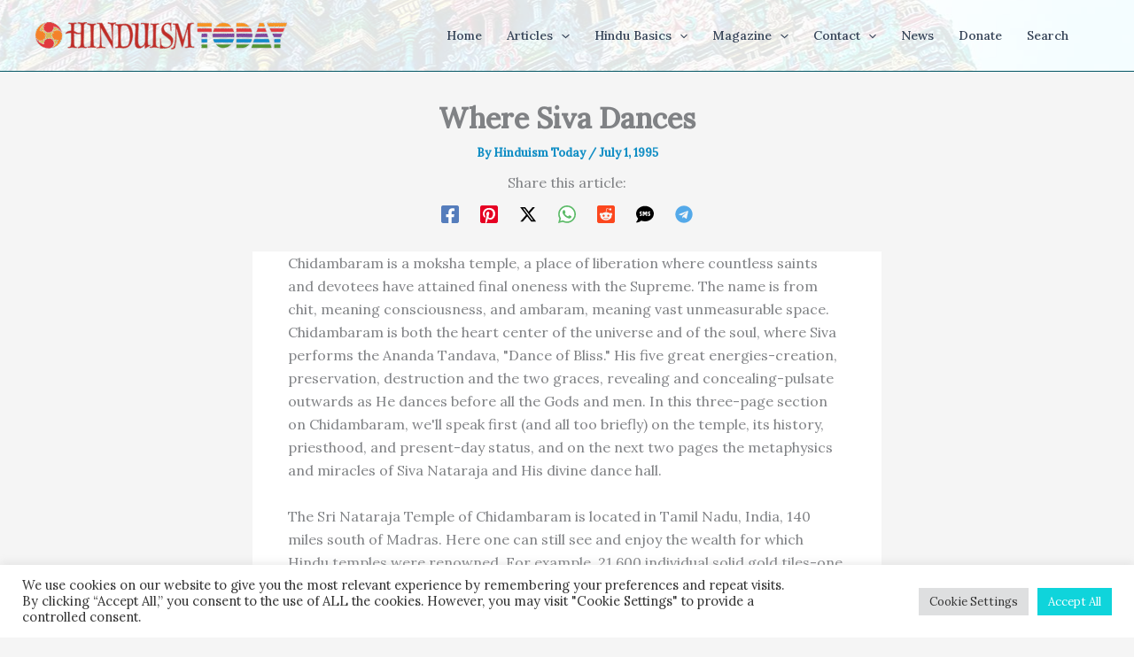

--- FILE ---
content_type: text/html; charset=UTF-8
request_url: https://www.hinduismtoday.com/wp-admin/admin-ajax.php?postviews_id=3767&action=postviews&_=1767832900188
body_size: -254
content:
138

--- FILE ---
content_type: text/html; charset=utf-8
request_url: https://www.google.com/recaptcha/api2/anchor?ar=1&k=6LeswaIpAAAAABYEiA1tXhq49K9Liyqdf36_eu0u&co=aHR0cHM6Ly93d3cuaGluZHVpc210b2RheS5jb206NDQz&hl=en&v=9TiwnJFHeuIw_s0wSd3fiKfN&size=invisible&anchor-ms=20000&execute-ms=30000&cb=im999luw8k1p
body_size: 48002
content:
<!DOCTYPE HTML><html dir="ltr" lang="en"><head><meta http-equiv="Content-Type" content="text/html; charset=UTF-8">
<meta http-equiv="X-UA-Compatible" content="IE=edge">
<title>reCAPTCHA</title>
<style type="text/css">
/* cyrillic-ext */
@font-face {
  font-family: 'Roboto';
  font-style: normal;
  font-weight: 400;
  font-stretch: 100%;
  src: url(//fonts.gstatic.com/s/roboto/v48/KFO7CnqEu92Fr1ME7kSn66aGLdTylUAMa3GUBHMdazTgWw.woff2) format('woff2');
  unicode-range: U+0460-052F, U+1C80-1C8A, U+20B4, U+2DE0-2DFF, U+A640-A69F, U+FE2E-FE2F;
}
/* cyrillic */
@font-face {
  font-family: 'Roboto';
  font-style: normal;
  font-weight: 400;
  font-stretch: 100%;
  src: url(//fonts.gstatic.com/s/roboto/v48/KFO7CnqEu92Fr1ME7kSn66aGLdTylUAMa3iUBHMdazTgWw.woff2) format('woff2');
  unicode-range: U+0301, U+0400-045F, U+0490-0491, U+04B0-04B1, U+2116;
}
/* greek-ext */
@font-face {
  font-family: 'Roboto';
  font-style: normal;
  font-weight: 400;
  font-stretch: 100%;
  src: url(//fonts.gstatic.com/s/roboto/v48/KFO7CnqEu92Fr1ME7kSn66aGLdTylUAMa3CUBHMdazTgWw.woff2) format('woff2');
  unicode-range: U+1F00-1FFF;
}
/* greek */
@font-face {
  font-family: 'Roboto';
  font-style: normal;
  font-weight: 400;
  font-stretch: 100%;
  src: url(//fonts.gstatic.com/s/roboto/v48/KFO7CnqEu92Fr1ME7kSn66aGLdTylUAMa3-UBHMdazTgWw.woff2) format('woff2');
  unicode-range: U+0370-0377, U+037A-037F, U+0384-038A, U+038C, U+038E-03A1, U+03A3-03FF;
}
/* math */
@font-face {
  font-family: 'Roboto';
  font-style: normal;
  font-weight: 400;
  font-stretch: 100%;
  src: url(//fonts.gstatic.com/s/roboto/v48/KFO7CnqEu92Fr1ME7kSn66aGLdTylUAMawCUBHMdazTgWw.woff2) format('woff2');
  unicode-range: U+0302-0303, U+0305, U+0307-0308, U+0310, U+0312, U+0315, U+031A, U+0326-0327, U+032C, U+032F-0330, U+0332-0333, U+0338, U+033A, U+0346, U+034D, U+0391-03A1, U+03A3-03A9, U+03B1-03C9, U+03D1, U+03D5-03D6, U+03F0-03F1, U+03F4-03F5, U+2016-2017, U+2034-2038, U+203C, U+2040, U+2043, U+2047, U+2050, U+2057, U+205F, U+2070-2071, U+2074-208E, U+2090-209C, U+20D0-20DC, U+20E1, U+20E5-20EF, U+2100-2112, U+2114-2115, U+2117-2121, U+2123-214F, U+2190, U+2192, U+2194-21AE, U+21B0-21E5, U+21F1-21F2, U+21F4-2211, U+2213-2214, U+2216-22FF, U+2308-230B, U+2310, U+2319, U+231C-2321, U+2336-237A, U+237C, U+2395, U+239B-23B7, U+23D0, U+23DC-23E1, U+2474-2475, U+25AF, U+25B3, U+25B7, U+25BD, U+25C1, U+25CA, U+25CC, U+25FB, U+266D-266F, U+27C0-27FF, U+2900-2AFF, U+2B0E-2B11, U+2B30-2B4C, U+2BFE, U+3030, U+FF5B, U+FF5D, U+1D400-1D7FF, U+1EE00-1EEFF;
}
/* symbols */
@font-face {
  font-family: 'Roboto';
  font-style: normal;
  font-weight: 400;
  font-stretch: 100%;
  src: url(//fonts.gstatic.com/s/roboto/v48/KFO7CnqEu92Fr1ME7kSn66aGLdTylUAMaxKUBHMdazTgWw.woff2) format('woff2');
  unicode-range: U+0001-000C, U+000E-001F, U+007F-009F, U+20DD-20E0, U+20E2-20E4, U+2150-218F, U+2190, U+2192, U+2194-2199, U+21AF, U+21E6-21F0, U+21F3, U+2218-2219, U+2299, U+22C4-22C6, U+2300-243F, U+2440-244A, U+2460-24FF, U+25A0-27BF, U+2800-28FF, U+2921-2922, U+2981, U+29BF, U+29EB, U+2B00-2BFF, U+4DC0-4DFF, U+FFF9-FFFB, U+10140-1018E, U+10190-1019C, U+101A0, U+101D0-101FD, U+102E0-102FB, U+10E60-10E7E, U+1D2C0-1D2D3, U+1D2E0-1D37F, U+1F000-1F0FF, U+1F100-1F1AD, U+1F1E6-1F1FF, U+1F30D-1F30F, U+1F315, U+1F31C, U+1F31E, U+1F320-1F32C, U+1F336, U+1F378, U+1F37D, U+1F382, U+1F393-1F39F, U+1F3A7-1F3A8, U+1F3AC-1F3AF, U+1F3C2, U+1F3C4-1F3C6, U+1F3CA-1F3CE, U+1F3D4-1F3E0, U+1F3ED, U+1F3F1-1F3F3, U+1F3F5-1F3F7, U+1F408, U+1F415, U+1F41F, U+1F426, U+1F43F, U+1F441-1F442, U+1F444, U+1F446-1F449, U+1F44C-1F44E, U+1F453, U+1F46A, U+1F47D, U+1F4A3, U+1F4B0, U+1F4B3, U+1F4B9, U+1F4BB, U+1F4BF, U+1F4C8-1F4CB, U+1F4D6, U+1F4DA, U+1F4DF, U+1F4E3-1F4E6, U+1F4EA-1F4ED, U+1F4F7, U+1F4F9-1F4FB, U+1F4FD-1F4FE, U+1F503, U+1F507-1F50B, U+1F50D, U+1F512-1F513, U+1F53E-1F54A, U+1F54F-1F5FA, U+1F610, U+1F650-1F67F, U+1F687, U+1F68D, U+1F691, U+1F694, U+1F698, U+1F6AD, U+1F6B2, U+1F6B9-1F6BA, U+1F6BC, U+1F6C6-1F6CF, U+1F6D3-1F6D7, U+1F6E0-1F6EA, U+1F6F0-1F6F3, U+1F6F7-1F6FC, U+1F700-1F7FF, U+1F800-1F80B, U+1F810-1F847, U+1F850-1F859, U+1F860-1F887, U+1F890-1F8AD, U+1F8B0-1F8BB, U+1F8C0-1F8C1, U+1F900-1F90B, U+1F93B, U+1F946, U+1F984, U+1F996, U+1F9E9, U+1FA00-1FA6F, U+1FA70-1FA7C, U+1FA80-1FA89, U+1FA8F-1FAC6, U+1FACE-1FADC, U+1FADF-1FAE9, U+1FAF0-1FAF8, U+1FB00-1FBFF;
}
/* vietnamese */
@font-face {
  font-family: 'Roboto';
  font-style: normal;
  font-weight: 400;
  font-stretch: 100%;
  src: url(//fonts.gstatic.com/s/roboto/v48/KFO7CnqEu92Fr1ME7kSn66aGLdTylUAMa3OUBHMdazTgWw.woff2) format('woff2');
  unicode-range: U+0102-0103, U+0110-0111, U+0128-0129, U+0168-0169, U+01A0-01A1, U+01AF-01B0, U+0300-0301, U+0303-0304, U+0308-0309, U+0323, U+0329, U+1EA0-1EF9, U+20AB;
}
/* latin-ext */
@font-face {
  font-family: 'Roboto';
  font-style: normal;
  font-weight: 400;
  font-stretch: 100%;
  src: url(//fonts.gstatic.com/s/roboto/v48/KFO7CnqEu92Fr1ME7kSn66aGLdTylUAMa3KUBHMdazTgWw.woff2) format('woff2');
  unicode-range: U+0100-02BA, U+02BD-02C5, U+02C7-02CC, U+02CE-02D7, U+02DD-02FF, U+0304, U+0308, U+0329, U+1D00-1DBF, U+1E00-1E9F, U+1EF2-1EFF, U+2020, U+20A0-20AB, U+20AD-20C0, U+2113, U+2C60-2C7F, U+A720-A7FF;
}
/* latin */
@font-face {
  font-family: 'Roboto';
  font-style: normal;
  font-weight: 400;
  font-stretch: 100%;
  src: url(//fonts.gstatic.com/s/roboto/v48/KFO7CnqEu92Fr1ME7kSn66aGLdTylUAMa3yUBHMdazQ.woff2) format('woff2');
  unicode-range: U+0000-00FF, U+0131, U+0152-0153, U+02BB-02BC, U+02C6, U+02DA, U+02DC, U+0304, U+0308, U+0329, U+2000-206F, U+20AC, U+2122, U+2191, U+2193, U+2212, U+2215, U+FEFF, U+FFFD;
}
/* cyrillic-ext */
@font-face {
  font-family: 'Roboto';
  font-style: normal;
  font-weight: 500;
  font-stretch: 100%;
  src: url(//fonts.gstatic.com/s/roboto/v48/KFO7CnqEu92Fr1ME7kSn66aGLdTylUAMa3GUBHMdazTgWw.woff2) format('woff2');
  unicode-range: U+0460-052F, U+1C80-1C8A, U+20B4, U+2DE0-2DFF, U+A640-A69F, U+FE2E-FE2F;
}
/* cyrillic */
@font-face {
  font-family: 'Roboto';
  font-style: normal;
  font-weight: 500;
  font-stretch: 100%;
  src: url(//fonts.gstatic.com/s/roboto/v48/KFO7CnqEu92Fr1ME7kSn66aGLdTylUAMa3iUBHMdazTgWw.woff2) format('woff2');
  unicode-range: U+0301, U+0400-045F, U+0490-0491, U+04B0-04B1, U+2116;
}
/* greek-ext */
@font-face {
  font-family: 'Roboto';
  font-style: normal;
  font-weight: 500;
  font-stretch: 100%;
  src: url(//fonts.gstatic.com/s/roboto/v48/KFO7CnqEu92Fr1ME7kSn66aGLdTylUAMa3CUBHMdazTgWw.woff2) format('woff2');
  unicode-range: U+1F00-1FFF;
}
/* greek */
@font-face {
  font-family: 'Roboto';
  font-style: normal;
  font-weight: 500;
  font-stretch: 100%;
  src: url(//fonts.gstatic.com/s/roboto/v48/KFO7CnqEu92Fr1ME7kSn66aGLdTylUAMa3-UBHMdazTgWw.woff2) format('woff2');
  unicode-range: U+0370-0377, U+037A-037F, U+0384-038A, U+038C, U+038E-03A1, U+03A3-03FF;
}
/* math */
@font-face {
  font-family: 'Roboto';
  font-style: normal;
  font-weight: 500;
  font-stretch: 100%;
  src: url(//fonts.gstatic.com/s/roboto/v48/KFO7CnqEu92Fr1ME7kSn66aGLdTylUAMawCUBHMdazTgWw.woff2) format('woff2');
  unicode-range: U+0302-0303, U+0305, U+0307-0308, U+0310, U+0312, U+0315, U+031A, U+0326-0327, U+032C, U+032F-0330, U+0332-0333, U+0338, U+033A, U+0346, U+034D, U+0391-03A1, U+03A3-03A9, U+03B1-03C9, U+03D1, U+03D5-03D6, U+03F0-03F1, U+03F4-03F5, U+2016-2017, U+2034-2038, U+203C, U+2040, U+2043, U+2047, U+2050, U+2057, U+205F, U+2070-2071, U+2074-208E, U+2090-209C, U+20D0-20DC, U+20E1, U+20E5-20EF, U+2100-2112, U+2114-2115, U+2117-2121, U+2123-214F, U+2190, U+2192, U+2194-21AE, U+21B0-21E5, U+21F1-21F2, U+21F4-2211, U+2213-2214, U+2216-22FF, U+2308-230B, U+2310, U+2319, U+231C-2321, U+2336-237A, U+237C, U+2395, U+239B-23B7, U+23D0, U+23DC-23E1, U+2474-2475, U+25AF, U+25B3, U+25B7, U+25BD, U+25C1, U+25CA, U+25CC, U+25FB, U+266D-266F, U+27C0-27FF, U+2900-2AFF, U+2B0E-2B11, U+2B30-2B4C, U+2BFE, U+3030, U+FF5B, U+FF5D, U+1D400-1D7FF, U+1EE00-1EEFF;
}
/* symbols */
@font-face {
  font-family: 'Roboto';
  font-style: normal;
  font-weight: 500;
  font-stretch: 100%;
  src: url(//fonts.gstatic.com/s/roboto/v48/KFO7CnqEu92Fr1ME7kSn66aGLdTylUAMaxKUBHMdazTgWw.woff2) format('woff2');
  unicode-range: U+0001-000C, U+000E-001F, U+007F-009F, U+20DD-20E0, U+20E2-20E4, U+2150-218F, U+2190, U+2192, U+2194-2199, U+21AF, U+21E6-21F0, U+21F3, U+2218-2219, U+2299, U+22C4-22C6, U+2300-243F, U+2440-244A, U+2460-24FF, U+25A0-27BF, U+2800-28FF, U+2921-2922, U+2981, U+29BF, U+29EB, U+2B00-2BFF, U+4DC0-4DFF, U+FFF9-FFFB, U+10140-1018E, U+10190-1019C, U+101A0, U+101D0-101FD, U+102E0-102FB, U+10E60-10E7E, U+1D2C0-1D2D3, U+1D2E0-1D37F, U+1F000-1F0FF, U+1F100-1F1AD, U+1F1E6-1F1FF, U+1F30D-1F30F, U+1F315, U+1F31C, U+1F31E, U+1F320-1F32C, U+1F336, U+1F378, U+1F37D, U+1F382, U+1F393-1F39F, U+1F3A7-1F3A8, U+1F3AC-1F3AF, U+1F3C2, U+1F3C4-1F3C6, U+1F3CA-1F3CE, U+1F3D4-1F3E0, U+1F3ED, U+1F3F1-1F3F3, U+1F3F5-1F3F7, U+1F408, U+1F415, U+1F41F, U+1F426, U+1F43F, U+1F441-1F442, U+1F444, U+1F446-1F449, U+1F44C-1F44E, U+1F453, U+1F46A, U+1F47D, U+1F4A3, U+1F4B0, U+1F4B3, U+1F4B9, U+1F4BB, U+1F4BF, U+1F4C8-1F4CB, U+1F4D6, U+1F4DA, U+1F4DF, U+1F4E3-1F4E6, U+1F4EA-1F4ED, U+1F4F7, U+1F4F9-1F4FB, U+1F4FD-1F4FE, U+1F503, U+1F507-1F50B, U+1F50D, U+1F512-1F513, U+1F53E-1F54A, U+1F54F-1F5FA, U+1F610, U+1F650-1F67F, U+1F687, U+1F68D, U+1F691, U+1F694, U+1F698, U+1F6AD, U+1F6B2, U+1F6B9-1F6BA, U+1F6BC, U+1F6C6-1F6CF, U+1F6D3-1F6D7, U+1F6E0-1F6EA, U+1F6F0-1F6F3, U+1F6F7-1F6FC, U+1F700-1F7FF, U+1F800-1F80B, U+1F810-1F847, U+1F850-1F859, U+1F860-1F887, U+1F890-1F8AD, U+1F8B0-1F8BB, U+1F8C0-1F8C1, U+1F900-1F90B, U+1F93B, U+1F946, U+1F984, U+1F996, U+1F9E9, U+1FA00-1FA6F, U+1FA70-1FA7C, U+1FA80-1FA89, U+1FA8F-1FAC6, U+1FACE-1FADC, U+1FADF-1FAE9, U+1FAF0-1FAF8, U+1FB00-1FBFF;
}
/* vietnamese */
@font-face {
  font-family: 'Roboto';
  font-style: normal;
  font-weight: 500;
  font-stretch: 100%;
  src: url(//fonts.gstatic.com/s/roboto/v48/KFO7CnqEu92Fr1ME7kSn66aGLdTylUAMa3OUBHMdazTgWw.woff2) format('woff2');
  unicode-range: U+0102-0103, U+0110-0111, U+0128-0129, U+0168-0169, U+01A0-01A1, U+01AF-01B0, U+0300-0301, U+0303-0304, U+0308-0309, U+0323, U+0329, U+1EA0-1EF9, U+20AB;
}
/* latin-ext */
@font-face {
  font-family: 'Roboto';
  font-style: normal;
  font-weight: 500;
  font-stretch: 100%;
  src: url(//fonts.gstatic.com/s/roboto/v48/KFO7CnqEu92Fr1ME7kSn66aGLdTylUAMa3KUBHMdazTgWw.woff2) format('woff2');
  unicode-range: U+0100-02BA, U+02BD-02C5, U+02C7-02CC, U+02CE-02D7, U+02DD-02FF, U+0304, U+0308, U+0329, U+1D00-1DBF, U+1E00-1E9F, U+1EF2-1EFF, U+2020, U+20A0-20AB, U+20AD-20C0, U+2113, U+2C60-2C7F, U+A720-A7FF;
}
/* latin */
@font-face {
  font-family: 'Roboto';
  font-style: normal;
  font-weight: 500;
  font-stretch: 100%;
  src: url(//fonts.gstatic.com/s/roboto/v48/KFO7CnqEu92Fr1ME7kSn66aGLdTylUAMa3yUBHMdazQ.woff2) format('woff2');
  unicode-range: U+0000-00FF, U+0131, U+0152-0153, U+02BB-02BC, U+02C6, U+02DA, U+02DC, U+0304, U+0308, U+0329, U+2000-206F, U+20AC, U+2122, U+2191, U+2193, U+2212, U+2215, U+FEFF, U+FFFD;
}
/* cyrillic-ext */
@font-face {
  font-family: 'Roboto';
  font-style: normal;
  font-weight: 900;
  font-stretch: 100%;
  src: url(//fonts.gstatic.com/s/roboto/v48/KFO7CnqEu92Fr1ME7kSn66aGLdTylUAMa3GUBHMdazTgWw.woff2) format('woff2');
  unicode-range: U+0460-052F, U+1C80-1C8A, U+20B4, U+2DE0-2DFF, U+A640-A69F, U+FE2E-FE2F;
}
/* cyrillic */
@font-face {
  font-family: 'Roboto';
  font-style: normal;
  font-weight: 900;
  font-stretch: 100%;
  src: url(//fonts.gstatic.com/s/roboto/v48/KFO7CnqEu92Fr1ME7kSn66aGLdTylUAMa3iUBHMdazTgWw.woff2) format('woff2');
  unicode-range: U+0301, U+0400-045F, U+0490-0491, U+04B0-04B1, U+2116;
}
/* greek-ext */
@font-face {
  font-family: 'Roboto';
  font-style: normal;
  font-weight: 900;
  font-stretch: 100%;
  src: url(//fonts.gstatic.com/s/roboto/v48/KFO7CnqEu92Fr1ME7kSn66aGLdTylUAMa3CUBHMdazTgWw.woff2) format('woff2');
  unicode-range: U+1F00-1FFF;
}
/* greek */
@font-face {
  font-family: 'Roboto';
  font-style: normal;
  font-weight: 900;
  font-stretch: 100%;
  src: url(//fonts.gstatic.com/s/roboto/v48/KFO7CnqEu92Fr1ME7kSn66aGLdTylUAMa3-UBHMdazTgWw.woff2) format('woff2');
  unicode-range: U+0370-0377, U+037A-037F, U+0384-038A, U+038C, U+038E-03A1, U+03A3-03FF;
}
/* math */
@font-face {
  font-family: 'Roboto';
  font-style: normal;
  font-weight: 900;
  font-stretch: 100%;
  src: url(//fonts.gstatic.com/s/roboto/v48/KFO7CnqEu92Fr1ME7kSn66aGLdTylUAMawCUBHMdazTgWw.woff2) format('woff2');
  unicode-range: U+0302-0303, U+0305, U+0307-0308, U+0310, U+0312, U+0315, U+031A, U+0326-0327, U+032C, U+032F-0330, U+0332-0333, U+0338, U+033A, U+0346, U+034D, U+0391-03A1, U+03A3-03A9, U+03B1-03C9, U+03D1, U+03D5-03D6, U+03F0-03F1, U+03F4-03F5, U+2016-2017, U+2034-2038, U+203C, U+2040, U+2043, U+2047, U+2050, U+2057, U+205F, U+2070-2071, U+2074-208E, U+2090-209C, U+20D0-20DC, U+20E1, U+20E5-20EF, U+2100-2112, U+2114-2115, U+2117-2121, U+2123-214F, U+2190, U+2192, U+2194-21AE, U+21B0-21E5, U+21F1-21F2, U+21F4-2211, U+2213-2214, U+2216-22FF, U+2308-230B, U+2310, U+2319, U+231C-2321, U+2336-237A, U+237C, U+2395, U+239B-23B7, U+23D0, U+23DC-23E1, U+2474-2475, U+25AF, U+25B3, U+25B7, U+25BD, U+25C1, U+25CA, U+25CC, U+25FB, U+266D-266F, U+27C0-27FF, U+2900-2AFF, U+2B0E-2B11, U+2B30-2B4C, U+2BFE, U+3030, U+FF5B, U+FF5D, U+1D400-1D7FF, U+1EE00-1EEFF;
}
/* symbols */
@font-face {
  font-family: 'Roboto';
  font-style: normal;
  font-weight: 900;
  font-stretch: 100%;
  src: url(//fonts.gstatic.com/s/roboto/v48/KFO7CnqEu92Fr1ME7kSn66aGLdTylUAMaxKUBHMdazTgWw.woff2) format('woff2');
  unicode-range: U+0001-000C, U+000E-001F, U+007F-009F, U+20DD-20E0, U+20E2-20E4, U+2150-218F, U+2190, U+2192, U+2194-2199, U+21AF, U+21E6-21F0, U+21F3, U+2218-2219, U+2299, U+22C4-22C6, U+2300-243F, U+2440-244A, U+2460-24FF, U+25A0-27BF, U+2800-28FF, U+2921-2922, U+2981, U+29BF, U+29EB, U+2B00-2BFF, U+4DC0-4DFF, U+FFF9-FFFB, U+10140-1018E, U+10190-1019C, U+101A0, U+101D0-101FD, U+102E0-102FB, U+10E60-10E7E, U+1D2C0-1D2D3, U+1D2E0-1D37F, U+1F000-1F0FF, U+1F100-1F1AD, U+1F1E6-1F1FF, U+1F30D-1F30F, U+1F315, U+1F31C, U+1F31E, U+1F320-1F32C, U+1F336, U+1F378, U+1F37D, U+1F382, U+1F393-1F39F, U+1F3A7-1F3A8, U+1F3AC-1F3AF, U+1F3C2, U+1F3C4-1F3C6, U+1F3CA-1F3CE, U+1F3D4-1F3E0, U+1F3ED, U+1F3F1-1F3F3, U+1F3F5-1F3F7, U+1F408, U+1F415, U+1F41F, U+1F426, U+1F43F, U+1F441-1F442, U+1F444, U+1F446-1F449, U+1F44C-1F44E, U+1F453, U+1F46A, U+1F47D, U+1F4A3, U+1F4B0, U+1F4B3, U+1F4B9, U+1F4BB, U+1F4BF, U+1F4C8-1F4CB, U+1F4D6, U+1F4DA, U+1F4DF, U+1F4E3-1F4E6, U+1F4EA-1F4ED, U+1F4F7, U+1F4F9-1F4FB, U+1F4FD-1F4FE, U+1F503, U+1F507-1F50B, U+1F50D, U+1F512-1F513, U+1F53E-1F54A, U+1F54F-1F5FA, U+1F610, U+1F650-1F67F, U+1F687, U+1F68D, U+1F691, U+1F694, U+1F698, U+1F6AD, U+1F6B2, U+1F6B9-1F6BA, U+1F6BC, U+1F6C6-1F6CF, U+1F6D3-1F6D7, U+1F6E0-1F6EA, U+1F6F0-1F6F3, U+1F6F7-1F6FC, U+1F700-1F7FF, U+1F800-1F80B, U+1F810-1F847, U+1F850-1F859, U+1F860-1F887, U+1F890-1F8AD, U+1F8B0-1F8BB, U+1F8C0-1F8C1, U+1F900-1F90B, U+1F93B, U+1F946, U+1F984, U+1F996, U+1F9E9, U+1FA00-1FA6F, U+1FA70-1FA7C, U+1FA80-1FA89, U+1FA8F-1FAC6, U+1FACE-1FADC, U+1FADF-1FAE9, U+1FAF0-1FAF8, U+1FB00-1FBFF;
}
/* vietnamese */
@font-face {
  font-family: 'Roboto';
  font-style: normal;
  font-weight: 900;
  font-stretch: 100%;
  src: url(//fonts.gstatic.com/s/roboto/v48/KFO7CnqEu92Fr1ME7kSn66aGLdTylUAMa3OUBHMdazTgWw.woff2) format('woff2');
  unicode-range: U+0102-0103, U+0110-0111, U+0128-0129, U+0168-0169, U+01A0-01A1, U+01AF-01B0, U+0300-0301, U+0303-0304, U+0308-0309, U+0323, U+0329, U+1EA0-1EF9, U+20AB;
}
/* latin-ext */
@font-face {
  font-family: 'Roboto';
  font-style: normal;
  font-weight: 900;
  font-stretch: 100%;
  src: url(//fonts.gstatic.com/s/roboto/v48/KFO7CnqEu92Fr1ME7kSn66aGLdTylUAMa3KUBHMdazTgWw.woff2) format('woff2');
  unicode-range: U+0100-02BA, U+02BD-02C5, U+02C7-02CC, U+02CE-02D7, U+02DD-02FF, U+0304, U+0308, U+0329, U+1D00-1DBF, U+1E00-1E9F, U+1EF2-1EFF, U+2020, U+20A0-20AB, U+20AD-20C0, U+2113, U+2C60-2C7F, U+A720-A7FF;
}
/* latin */
@font-face {
  font-family: 'Roboto';
  font-style: normal;
  font-weight: 900;
  font-stretch: 100%;
  src: url(//fonts.gstatic.com/s/roboto/v48/KFO7CnqEu92Fr1ME7kSn66aGLdTylUAMa3yUBHMdazQ.woff2) format('woff2');
  unicode-range: U+0000-00FF, U+0131, U+0152-0153, U+02BB-02BC, U+02C6, U+02DA, U+02DC, U+0304, U+0308, U+0329, U+2000-206F, U+20AC, U+2122, U+2191, U+2193, U+2212, U+2215, U+FEFF, U+FFFD;
}

</style>
<link rel="stylesheet" type="text/css" href="https://www.gstatic.com/recaptcha/releases/9TiwnJFHeuIw_s0wSd3fiKfN/styles__ltr.css">
<script nonce="Z2dE8NAw2h2N_P8ZJhiuPA" type="text/javascript">window['__recaptcha_api'] = 'https://www.google.com/recaptcha/api2/';</script>
<script type="text/javascript" src="https://www.gstatic.com/recaptcha/releases/9TiwnJFHeuIw_s0wSd3fiKfN/recaptcha__en.js" nonce="Z2dE8NAw2h2N_P8ZJhiuPA">
      
    </script></head>
<body><div id="rc-anchor-alert" class="rc-anchor-alert"></div>
<input type="hidden" id="recaptcha-token" value="[base64]">
<script type="text/javascript" nonce="Z2dE8NAw2h2N_P8ZJhiuPA">
      recaptcha.anchor.Main.init("[\x22ainput\x22,[\x22bgdata\x22,\x22\x22,\[base64]/[base64]/bmV3IFpbdF0obVswXSk6Sz09Mj9uZXcgWlt0XShtWzBdLG1bMV0pOks9PTM/bmV3IFpbdF0obVswXSxtWzFdLG1bMl0pOks9PTQ/[base64]/[base64]/[base64]/[base64]/[base64]/[base64]/[base64]/[base64]/[base64]/[base64]/[base64]/[base64]/[base64]/[base64]\\u003d\\u003d\x22,\[base64]\\u003d\\u003d\x22,\x22w7VaAsO/eWLCvFdlw7oiHH5yMUzCssKmwoYeTsOrw77Dq8O0w6BFVzRbKsOsw5Z8w4FVLj4aT3vCs8KYFH/DqsO6w5Q9CCjDgMKXwofCvGPDri3Dl8KIS2nDsg0tHlbDosOfwr3ClcKhW8ObD09Bwqs4w6/CgcOCw7PDsQ4PZXFoEQ1Fw7JjwpI/w7IgRMKEwq9dwqYmwqTCmMODEsKlOi9vfj7DjsO9w4YvEMKDwqg+XsK6wox3GcOVKsOPb8O5JsK8wrrDjx3DpMKNVFdgf8ODw6R8wr/Cv31eX8KFwoEEJxPCpTQ5MDg+WT7DtMKGw7zChl7ClsKFw40Vw78cwq4XF8OPwr8Ew7kHw6nDs35GK8Kaw58Ew5kqwqbCskE4N2bCu8OQbTMbw6vCrsOIwovCmXHDtcKQDkodMHM8wrgswqHDjg/[base64]/Cg8Oew5DDlX7DvMKvYxYRV8Kewo/[base64]/w6Z9HsKCwp0Ew6PChcKiWMOzwqzDkl1MwojDsRkHw61rwqvCrjwzwoDDlMOVw65UOcKMb8OxeAjCtQBqVX4lPMONY8Kzw7w/P0HDqhLCjXvDksOPwqTDmSE8wpjDulfCqgfCucKzK8O7fcKJwrbDpcO/WsKQw5rCnsKfB8KGw6NvwqgvDsKQJMKRV8ORw5w0VHvCv8Opw7rDlEJIA3/[base64]/DrkR5PB4sfWZbwp7Cg8OfOcKtFcO6w6jDmTTCtirCvBBNwq9Ew4DDnkwAEjhkdcOUdjZkworClkLDtcKbw5FiwqXCs8KHw6PCpsK6w44NwpTCgUFUw6nCrcKGw73Ck8KwwqPCpBMhwrhcw7LDlsOFw4zDn2rCqcOew4lFEntZMGDDhElGRxXDkzfDlVVzZMK/wqbCoFrCuWlyCMKCw7JmJsK4MSnCmMK/wqNdAcOABSTCtsK/wq3Do8O6wrTCvTTCnl00QiQow7vDg8K+M8KRRmZTAcOPw4ZZw57CkMO/wqDDsMKWwpbDvsKhCm/Cnls3woF8w6zDr8KuWDfCig91woIHw6rDisO+w7/[base64]/[base64]/Ds8OEwpjDilLCt8KAw5Q6w68iw6ttAsKqw4HCv2zCmRDCjD9wGMKxFcKxP2oVw5MVasOowpQzwoVuacKWw482w6lCHsOKw79/[base64]/CgcOkw5LDisOsVh0nEMO4YXwfw6Jzw6DCiMKLwp3CvQ/CjXQhw6JwBcKKLcOMdMKlw5Znw6DDv1Btw5Rawr/[base64]/CiMOVw5vDiE8MaMKJN8KkYmY6wqfCoMOjEsKofcKqRmUEwrPDri8wehcwwrfDhCTDpsK3wpDDkEvCocKcfBrDvcKAEsKOw7LCvUZQHMKoC8OkUMKHOMOdw7/CkF/CsMK1VlgkwpthL8OXDlU7I8KvC8Odw4bDvsKew6HClcOkL8K4fhUbw4jCtMKRw7xmwovCoEnCkMOGwojDtVDClBXCtGspw77Cqkx1w4HDsSPDmmZtwrbDu2nCn8O3ZFjCj8OXwrh0f8KrFD0QAMOGwrNTw7HDscOuw5/[base64]/DWoRIwMcw5/DmAvDg8O/ekjCvsKEZAV7wrAJwrVowp9SwpjDgHAvw5DDqh/CocOhBGPCjAMLw7LCpBs+JXjCpSEIRMONclTCtHExwpDDlsKiwphZTX7CjHs7bcKkM8OTwofDhwbCiGTDiMK2ZMKCw6bCo8OJw4NcIAfDqMKERMOhw6RGdsOyw5Q+wq/CisKhIMOVw7kSw7B/T8OidArCg8OAwogJw7DCj8K2w5HDu8O+FRfDosKVIxnCkUvCqG7CpMKGw7A2RsOVC1ZFEVRuH3duw5vCnS1bw5zDqE/DgcOEwq0kw4zCu24ZCz3DhnhmSmfDqG8Gw4wMWhbCv8O5w6jCrhBVwrc4wrrDkcKowrvChUfCtMOWwpwJwrTCn8OAYcOCMy1Swp0pPcOgJsKeG3gdVcO+wojDtg/Cm2IOwoV5HsKLwqnDq8KGw7pfZMOQw4rCj37ClHAyczcFw71bA23CosKNw5lNdhBnfUcpwpBJw6owNsKtOhtFwr98w4tuXH7DgMOVwoRjw7DDg1tSasOnYGFPHcO8wpHDisO+P8KBJcOMXsKsw5UzElBywqRNB0HDgwLCm8KRw4o5wroowqp/EQrCpsK6KhczwozDv8KPwocmwrXDvcOxw4sDVSM6wpw6w7TCsMKjWMOkwoNTNsKew4pFfsOGw68OHjHCn0jDug7DhcKwf8OGwqPDtC4gw6Evw78Iwot6w61Kw7dmwpstw6/CmzzCrmXCnCTChwd9wp0jGsOtwrZwAABvJwoTw4thwogfworCkU9iUcK7asK8B8OYw6LDq0NPCsOXwqbCnMK8w4bCt8Kxw4rDpVFSwpkjPgvCiMKzw44DE8KWdXVow6wJW8O/w4HCjEI/wp3Cj1/DucOLw7EdNjLDncK/wqIiYTbDksOqNcOLU8Ocw6wLw64dECLDnMKhAsOyPcOOEGPDrXUYw7nCscO8O0bCr1zCoAJpw5DCkAMxJcOQP8O6wp7Culsrwo/Dq1nDtyLChTnDrFjClS7DgsOXwrElXcKyeF/CqzDChcO6d8OrfkTDm3/CpkXDkS/CvcOiJStKwrdEw5LDpMKnw7PDmFLCpsOgwrfCu8OZfg/CmQDDucKpDsOgbcOCdMKDUsKgwr3Dv8O/[base64]/[base64]/[base64]/CiMKsT8KvOMKwwqTCqsKJwqt/H8KCDcKWG01VU8KJWsKcPsKIw6sOVcOZwofDpcOdUETDhVPDgsKuCcOfwq5Hw6/DsMOSw6TCv8KSKWLDpsOqIVPDm8Kkw7TCisKBZ2jCocOwVMO4wq1ww7nCscOnEijCvlUlb8KnwobDvQTCg1sEbWDDoMKPQzvDoSfCrsOPMnQ3Ek7CphfCk8ONIA/[base64]/wobCnhfDmALCl8OYP8OywroZIVjCscOKDMKLRsKSQsO6eMOlEsKxw43Du11Qw6NLfW0PwoxOwoIwH3cLAsKFfMO2w77DmsOjBHXCvC9SJBTDlDDCnnvCrsKISMOJSkvDtwJZScK9wrnDm8KTw5IqS0dNwrgYPQLCrGtlwrN6w7dYwojCv3/DmsO7w5zDjlHDj2tBwoTDosKkeMK+MH/CpsKNw6Inw6rCvFQODsK9IcKswoEEwq4mwqAoLMKzUSEowqPDo8Omw6XCnknCr8KOwrk8w40vcmUcwqsVL1tffsKHwoTCgCvCvcKpEcO2woElwrnDnhJdwozDiMKWwrxrJ8OOHMKmwr13wpDDtsKiHsKqAQgFw5YMwpvCgMOIYMOawp/DmsO6wovCgCgJCMKZw4o+SiEtwo/CmRfDnzzCgMOkT2jCnHnCi8KbGW9gXh8ZZ8KLw6Jlw6RDAhTDjFluw43CgydPwrbDpyjDr8ONWlxOwoFQUEwnw45AQMKPXMKgw69zUcO7GyTCk3FTMUDDsMOJDMKpDFURRjfDv8OIaXDCs3/DkyXDt3l9w6LDo8OwSsOtw5HDm8O2wrfDnk5/[base64]/wqfDmmJZwoJqw5XCkyHCmiNbVBBDw552LcKAwpvCu8OnwojDs8KKw601wqBAw5dWw6E0w4jClB7CpMOPGMKJZndCK8Kgwo4/bMOnLzcCR8OVPgHCmk8Swo9mFsKTD2XCpXXCgMKRN8Oaw4zDtFLDnynDkiN4J8O/w5TCixlVQG7Cs8KFL8K5w4MPw65iw7vCu8OTCWovUH5OP8OVU8OEC8K1UsOsaW5pJhBCwr8pBcOYS8KXZcOfwr/DucOiwqYZwpjCvhclw6c3w4fCm8KfZsKSMlI9woDCi0ADYnx/bhYOwp9Ba8Oxw7LDmT7Ch3vCkWkdAsOADsKkw6HDq8KXVkrDj8Kab1bDgsOLA8KTDyFsCMOgwojDocO3wpfCiEbDncOvIMKYw6LDn8KXb8K7G8Kww7B0OEUjw6PCnXLCjsODemjDnQ7Cmn0vw6rDtzBFBsKgw4/DsDzCpk1tw50KwoXCsWfCgRTDsF7DicKwBsO0w45SQ8OTOU3DocObw4XDr1QkF8Omwr/DiGvCu1hGI8K5bG/Do8KKIwDCgG/Cm8K2EcO1wqFJFzvCqRjCqy9Jw6DCjFvDmsOOwocJHG9qHDJjKR9SH8Olw5MHTmjDkMKXw6zDicOWw5zCjGTDrMOdw7DDrMOaw7tVS1/DgkQdw6HDusOQKcOCw7TDsz7ChUImw50Iw4cwV8Onwq/Cv8OkVytDDxDDoh5awpbDlsKGw7AnTD3DsBM6w5QpGMORwoLCnzIGw6lNS8OKwoEFwpR2CS1Jwq0qLBoaOzPCisOyw7ocw73Cq3E/KMKnfcKawp9HIkfCnyUOw5R2K8OPwrsKOEHDu8OPwr96Q2stw6/CnVg8AnwAwp0+UcK8ZcKIN30FHMOEJi7DqC3CvDUMNBR9d8Ocw6XCjWtxw7k6Imsxwr9XXkTChCHCh8ONLn1jdcOCIcObwp8iwoTCksKCW2xvw6XCqHJgw54zCMOWZQolaRB7QMKvw5nChsOYwoXCksO8w4Jawp98URrDp8K+ZEvCjjZgwr5/[base64]/[base64]/Cm8KcODxfW3U6w5DDoMOlC8OXw5Isw50TPDd6I8KNTsKhwrfCocKEM8KUwpFOwq/DoTPDqsO7w4/Dvng9w7gVw47DgcKeC0AmN8OMPsKgW8ODwr8iw78JAynDhDMOW8KzwoIBwrXDgRDCjSbDnyHCusOSwqnCkMOPaQo/SMONw7PDtsOfw5LCpMOyMUbCl1vDucOXZcKkwoBJw6LClsOFwpgDw6hxJ245w7vCq8KNFsOIw6cbwr/[base64]/Dn8OfeMKfw5B1w6IBSMO4aQXDuEHDn1kUw7HDv8KGTyPDjwlNK1DCsMK8V8O/wqtxw5bDpMOJBCt9I8OfM0hsUMO5D3zDshJIw4zCsXVOwqLClUTCrTkzwoItwpPDvsOAwqHCnAIKVsKRAsKlbw4BWjDDgxPDlcKUwprDvCtGw5LDjMKCXcKBNMKUBcKTwqzCh0HDuMODw51Bwp1qwpvCniDCrhsYNsO3w7XCkcKkwoszRsK5wqDCkcOAMRHDojXDsn/DlGs+Z2zDisOLwpcKKWHDhXBUNER6woZow6nCmQ10dcOAw616esKfbTgqw7UpasKPw4A5wrBVJndBS8O5wph6fmbDlsOtEsKYw40kAsK6woYOaWzDkl3Clx/DtwTDhHFHw6I1YcOhwpk5w6cWa1nCl8OOCMKXwr3DgljDklhdw7/[base64]/[base64]/wroyOicdw7dhwosuE8OdOcK1dBQ/wpvDjcOYwojCscOwDsO1w6DDpsOkQ8K8BUPDpnbDvxnCuDfDgcOtwr3DqMOsw4jClQJxBConWMKdw6/CtiUFwo9CQy3DuTfDk8Kjwq/CqDLDjEHCu8KiwrvDnsKMw6/DiX8GUsOmUcKFLDXDmA7DsWHDi8OjQTXCsTJ4wqNMw67Ck8KeCl98w7k8w43CulvDh0nDmArDp8Khc1zCrmMWA0dtw4xHw4DDh8ODfAp+w6YeakoCQ0oNPR/DvcKDwo/DrA3DsltsbiFbwrfCsFjDoV/[base64]/[base64]/[base64]/[base64]/w4hywqXCqwVBbsKjwo8ywp3ChMKjECnDl8OywpxXEFDDigxswq7DknPDkcOnO8KkR8OnL8KeHD/DrxwqOcKVMMKcwoLDgEtXPcONwqdxBwLCpcODwrXDncOxHRFjwp7DtXXDkzUGw6Icw718wrHCujM6w5MAwrVLw7XCgMKNw456FRdRIXI0JnDCkk7Ci8O3woZPw6FNO8OmwpZqfzx+w70Fw5DCjsKswos1PGDDjcOtFMOBT8O/w7vCnsOURkPCtAJ2GMKbU8OvwrTCiEEwMgosMcOVecKYWMK1wpU1w7DCtcKfd3/[base64]/Ci8O0ZnRUNsKAw6U2w6MBQ8Ovwokxw60RAsOSw5Ndw5B5UsKZw7k6w7jDvCjDuwbCu8Kow7UawrvDkXnDrH9YdMKZw7lGwrjCqMKSw7jCjXDDjMKUw5EhRxfClsOmw7TCmHbDusO6wrbDnh3CpcKfQcORdEcNH0TDsRjCvsKUbcKdFMKDeENJVCREw6o2w7/Cp8KsCMOvXMKEw7ciAgBtw5ZXES/ClTVRbwfCoDPCqMO6wr7Do8OgwoYPBE/[base64]/wrDCm8K/b8OnwoXDkkAcbinCu8KOw67Cg8KIZTBpRUkHU8KCw63CtMO4w7zCnHfDgSrDn8Kqwp3DgVJPa8KjZsO0TFdNWMOFwqRhwpcrcyrDt8OcU2FNNsK4w6PCrzJSwqpOLHwVfmLCijzCkMKJw4DDhcOAPi/CkcKPw7bDoMKnNBRFL3fCjMOFcF/DtgQRwrEMw4d3LFrDpsOow7tWKk1mCcKkw5BeK8Kww4psPGljXDPDlUR3AcOqwqlSwr3CgmLCusO3w4JnasKEfn9fAXsOwpzDksO6dsKww4HDghpJZWTCnU8mwqpow73CpTFEdjg1wobDrgdMbnARU8OgWcOTw5E/w4LDulzDu3plwqDDnCkHw4bCnAteacKKwp1cw73CnsOrwobCr8KkDcOYw7HCgWctw5d5w6pCPcObBMKFwp4qVsO7wogkwpgxfsOWwpIMXT/Cl8O+wrwgwpgeWMK9L8O6wp/CuMOhXTRTcwnCty/[base64]/DrMOGw4o3KMKrw7TDvz3DrcKOAMKnw5tTw7LCt8OFwo/[base64]/wrtIwqnDlEnDncKSYMKYKGPDqMKAY8OMwqHCpRjCo8O6csK0UE/CpiLDjMOQDTTCvA/DpsKIWcKRJVUHTHNlBk/CrMKjw5tzwqtRGCF5w6HCncK2w7XDssKWw7PCqTYFCcKfOy/DsiNrw6HCr8OvYsOCwrPDpyHDg8Ktwrt9E8KVw7HDtcO7RRAWTcKowr3CvGUoO0Uuw7zDhsKMw6swRjXCr8Kdw4zDisKWwpvCph8Hwqhmw5HDuzzDiMO/RF8RJWM9w4dBY8Kfw7VxWFzDg8KSw4PDslojA8KCN8KEw5wowrozW8KwF13DpAI6V8O1w75+wrscRHdGwpwJbl3Dsx/Dl8KFw4N8EsK6R2bDq8Ozw4XCtgXCssOow73Cp8OuZcKhEEfDrsKPw7nChl0lYGfDoULDrRHDncK6XHV2XcKXE8KTFEwjHw8BwqlgQQzDmE95ACAeLcKAACPCvcOOw4LDmyYJU8KOZz3CiyLDssKJI1BvwpZLDV/CuicAw4/CjkvCkcKgWnjCiMO9wplhBsOXJcOvR1rCjyYGwoPDjwPCr8KRwqvDicO2YWVww4Nuw7AzdcKfK8O5wpXCjk5vw53Dtxtlw5/ChETCh38FwrUdQ8OzdsKvwoUUcErDpTAWc8KrLUnDn8KKw4x4wo5aw7kjwoTCk8K2w4PChF3DhHBbCcO2Z1B3T3XDlWFTwp/[base64]/D8OBw6XDi1HDt2BxwpnDu1fCjsOdw4LDlxZ3fHdOGMO2woEXNMKOwrTCqMKGwonDvUASw7h+L0RKIMKUw4zCtnAvWMKlwrDCkHxDHXvDjSMVQsO/NsKGRxPDpsOIccKYwrAcwp/DmT/[base64]/[base64]/DjcKcw6TCrRsWw4oyeF5HwpwBw4/[base64]/wq8vFsOLJUHDvQLCqmpQKMOoFyHDsDVvw4LCqToLw7nCj1/Du3NOw59FSDYMwrM4wppQaC7DtH9Fd8O/w68Nwq3Dg8KVBMOwTcKiw5vDiMOgf3Isw4jCkMKtw4cpw7nDsE3DnsOswooZwp5gw5rCvMOJw4BlEQ/[base64]/[base64]/w7QxwqgBw6Z+cm1wcjLCkHgDwqNIw6hBw4bDlwnCgCvDv8KcTVV3wqXDmMKfw6/[base64]/[base64]/DuDfDtSZFw73DgzfDo8Kzw5QhZcKRwonDhWLCrEHDh8KjwpssTWchw5JHwocCb8ONK8O8wpbCjgrCrUvCncK9Sgg/ZcKZw7fCl8Oew6bCuMOyID1HX1vDlHTDt8Kbf2IVTMKuZMO2w7zDr8O4C8Kzw4ghYcKUwoVlG8Oaw7fDlQFZw5LDs8KHcMO/[base64]/ClMKmGsOdB8OZwoDCgcOWwol3dsOswoVXfWTDlcK+HifDpiZMD0vDhsO4w6PDtsOVw71awrHCqcODw5NFw78Xw4gzw4zDsAxTw7h2wrchw6wQT8KDK8OSN8KSw4Y2NsKLwq4ndMO/w7tQwqdQwoE8w5zCu8OeE8OEw5XCjggwwqNow7sdVVckw6HDnsKwwp7DiBnCjcOvBMKZw4EeGMORwqJibGLCl8Oiwr/[base64]/[base64]/DoWPCqGREwqR4RcOHG2d2ZcOXw63CpmNewqc1wpjCnwF+w4PDvXBIRDbCtMOswq8ydcOZw4bCoMOgwrhWKkzDjW4TBmk1BsOgNDBzdWHCgcOKYDxvQnJLw5jCo8Oswp7CucOlfF9MLsKIwrcdwpgCwpvDrMKiIyXDih9reMO6XjvDk8K/IBvDqMKNIcKsw4BVwpzDgzbDg1/ChAXCtXHChWTDu8KyLC8Xw412wrAVLMKfTMKuG35MFC/[base64]/[base64]/DmWBXwrXDi8KMAybDvcKmOgF4OMO8wqLDgcKKw4rCqxbChMOBL2/CpsKjw78WwqXDnT7Cn8OCNsOow4s5AE4YwozCuBV3YwPDqDk9QDwIw64Zw4fDtMOxw40IPBM6BzcpwrfDrXDDs2xvLMOMCAjDmsOndjfDpBfDi8KhexhfUcKYw53CklwiwqvCvcOfbsKXwqTCl8OYwqBdwqfDkMOxSmnCmxlawqvDmcKYw74cTF/Dj8OkX8OCwq06E8OLwrnCkMOEw5nCscOEP8OCwrzDrsKdbEQ3aBRWFDFVwrQFFUNtFER3BsK+NsKdYS/DgsKcP2UkwqHCg1vCvcO0PsOtBcK6wpDClU92VRROwot6JsKkwo4JPcOSwobCjErCv3cpw67Doj1Ew4hoLU9zw4bChsO+ImfDtMOYHMOidsOvbMO5w7rDnlzDhcKVPcOMEhvDpQLCisOIw5rCiTc1ccOGw5soC2xsIlbDr2hibcKjwrIFwoY/[base64]/FsO1wqrCr8K/P8KqMcOSw5dRw5ROwpDCqAbDsiMhwoDCsQllwrTDrHXDm8OrYsOmP08zPsOKcmQjwpHCscKJw6sGTcOxfVbCnWDDiR3DhsOMJRgMLsOmw6fCn17Do8K7wovChFFVYTzCq8Opw4LCvcOJwrbCnkBIw5TDn8OVwodtw6d0w5glIgwGw6LDhsOXJx/[base64]/Cv1JgakXCixtRUzRZGivCqixfw4NNw5gYKANkwrE1KcKMJcOWNcOpwrDCssKMwpfCpGXCqgFvw65hw7UcJHvChVLCvkskGMOvw6kOf3rDg8OTbcOvMMKxfMOtS8O9w6bCnGXCr17CoTJgP8OyOsKdNsO8w41NJBx+w4lRemN6T8OiOysSLcKoUmorw4vCrkovOxF/EMO9wpQcUU/CkcOqCMO5wovDshIqZsOMw5dnKcO7OjpHwqVCcBrCkMOSZcOOwqzDgnzDjDgPw55DXMKZwrLCoW1/[base64]/[base64]/[base64]/DCE1MmYiw4ccw4gMwp4SwqfCojk2w5khwr0sGcKSw5dcFcOEbMKGw4Fnw7RnZEgQwqlACMKGw6Zjw6bDhFdvw7hSasKdUBRvwrPCnsOwc8ObwoIuABcHC8KpKkrDnzF3wqjDj8K4DCvDgxrCpsKIMMKSC8O6c8OKwqPDnlsHw7RDwo7DuHzDgcOEDcKww4/DgsOfw4YgwqNww7w4GGbCtMKTO8KgSMKQVCXDmwTDhMKRw7zCqQEnwplAw5PDmsOewqpewonCnMKBR8KFD8KlGcKnFWjCm3d6wo/Dr0cfTCbClcOgX21/[base64]/[base64]/Dm8OEUTHDtcOKYMOcwqzCscK8SMK/[base64]/CvsOXWcOtScKuIsKNAFnDimDDksODSsO/WGFewoh5wpbDvE7DrlZMH8K2OjnCiV05wrh2I2XDqTnCh37Co0PDuMOvw5rDhcONwo7ChC7DvS3DkMOBwot+PsK6w7MHw67DsWNPwp9IKzrDvh7DoMKwwqF7CEHDszPDk8OAFBXDvVYYcF4iwpRZU8Kow6XCmMOGScKoPTh/TwY1wphtw7TCmcK4OhxEV8K4wqE5wrFDTEU7AX7DvcKqFwYve1vDi8Ohw6jDiEzCm8O/[base64]/[base64]/[base64]/DkF5fwrnDon8WTsOVRzLDq8OhKcOSfiBKDcOAw5IRw7Ekw4TDmxLDlCZmw5traVrCnMOkw5HDrcKiw5kUZj8iw6xvwpTDrcOSw40mw7IEwo/ChXUJw6Bzw4p/[base64]/DjsO8wrbCu17DvcKNWMODCMKjw5DChsK0w7/Ci8KHw5fCi8KJwrVBZEs2w5PDmFrCh3VUZMKIW8OiwpHCk8O8wpQ0wrLCpcObwoQCTTRFHClUwrROw4DDgcOhacKEBRXCpcKDwoTDuMOnKsO6G8OiK8KoPsKAZBLDoiTCjxbDnHnCksOaOTzDlUnChcKvw7Zxw4/Dmy0tworDqsOFOsK2QgUUVFM1wptja8KCw7rDqT9ScsKQwqBxwq0HFyjDlnhBZj8jFm/CulhoZDrDk3DDnFtKw4LDnXUiw5HCvcKVST94w6DCqcKMw4YSw7FjwqErYMO9wo/[base64]/CqcOPw6vDpnPDg1TDsHXClcK2wo9uw4xcLVUTZsK/wpnCqTfCh8OxwpnDrRZ/EUd/UCHDimtyw5/[base64]/DgMOgAis0JALDvsKUw6g2KALCncK4clzCuh/Do8K8FcKiLcKODsOqw6lqwoHCoETDkznCqys5w7nDtsKJWwcxw5tSecOlcsOgw4RgN8OIMW5bYFIew5RqBFjClBTCkcK1f2fCv8Knwq7Dp8K7MBsmwoPCnMOYw7HChl3DtwkdSAhBGMK7GcOdJ8OIbMKSwr0Mw7/CnsOyLcOlSyXDijkhwr0sFsKSwrvDp8KrwqMFwrF/HF3CmX3DkyTDmmXCtVFXwpwrOjgpEidkwpQ7acKCwpzDhHPCocOSIGLDhCTCiTTCgHZ0VUcmYzMowqpeMsK4e8OHwp5ZaF/Ct8OZw53DrSrCr8OOYVlTLx3CpcKTwoY2w7IrwpfDpFoQScKKFcKJb3zCvG8DwrnDnsOrwpkhwpJsQcOkw7Rsw5oiwr87QcK6w7HDucK8I8O3ElTCtB1Mwo7CrSXDhcKCw68qPsKAw4HCnA8XH1TDsiNfH0/[base64]/LcOlwo/DoX07ED/[base64]/CmcO0WzbCtmnDtcKXPUbDucO9HsKtw4rCv8Kqw6wLwq19PXvCosOhKX8XwpLClVTCo2DDghEfOTAVwp/Do04gD17DjlTDrMODcndSwrRjDygad8KZd8OnIH/Cl2TDicO4w4AKwqp9bX9aw6cyw6LClx/CnXsZO8OkHHozwr1mZsKhHsK8w6vCkBN1wrUew4/CiBPCojbDqMOjPFfDvQ/[base64]/CiknCsMOhw6YkY8OVV3kMwrIbA8OSEQ8GwpvCnMKAw7rChsKkw50SYMOowr/DiibDhMO6dsORHDvCl8OHdx3CicKMw7hiwo/DkMO7wp0VOBjCssKBChFmw5/CqyBpw6jDtE9iX3Amw4t8w6JSecKnA03CnAzCnMOTwonDsQppw7fCmsKFw4LCocKEaMOjRzHCjMK2woPDgMOOw7pnwpHCuwk6KHciw5TDj8KWAiFnEMK7wqMYRkvCgMO+Tk/CqkJQwoYwwo1Dw4ZkPjIdw6PDhcKvSjPDnBNuwozCvzVZUsKXw6TCoMKNw4d9w6tLUMObJGbDoArDjH1kCMKnwo1ew6PDhwtyw7NMTMKqwqHCkcKAET3DuFxwwqzCmUJDwqFvVnnDoQPCnsKMw7rCkmHCmTvDjA19KcKdwprCi8Kuw5LCgCQEw53DucONLQ/CvsOQw5PCgcOdfQUTwp/CvDYsIX8Gw77DscKNwq3CvlkVN37DpkbDjcK7DMObQkh+w7fDnsKGCcKewrZgw7djw4DCuULCqjwSNBjDuMKuVMKtw7gaw47DsTrDtwIRw4DCgELCu8KQBH4yXC5AaBbDkXkhwrvCjW/[base64]/[base64]/DnQ/DgMOswrXCvFAmbSXCr8Oyw4RYVMOfw7FDwqnCkTNcw419c1MlFMO0wrJywobCncOHw48xWsKnHMO4b8KELXR5w64Hwp/CnMObw63CtHHCpwZEeXg6w6rCvgALw48NCsKbwoJbYMOwLTx0Z3Irf8Ktwq/ChDoQB8K9wpVhasOTBMKCwqTDg30ww7/CqMKewqVCw7g3fcOXwr/Csw/Cp8KXwq/DmMO+GMKeFA/DqhPCphfDmMKawrnCj8OYw59uwo8jw7fDqWDDpcOowrTCo3/DpsKEB18kwoUzw6lwS8KZwqEROMK2wrfDkibDtFPDjjwFw7Y3wpbDszTCiMOSccO4w7TCpcKYw61IE0XDhlNUwrt2w4xFwqo7wrl6HcO5DT7DrcORw4nCkMK7dH5TwqlvGwVmw6rDsCDCsXg2HsOSMlzCoF/CkMKawo7DmyMhw6jCv8Kow58qe8K/woPDjDzCnEzChjBgwqTDuVPDvioRXcOlFMKswpLDuzvCn2bDgsKBwoETwotKJMOBw78dw7kNX8KVw6IgNcO6c1ZGQMOgDcK+CjBBw6dKwrPCp8O0wpJdwpjCnGvDpRpETijCqzTCg8Kaw5Vvw5jDiiTCtG43wr/[base64]/DvwoIw4/Cs8O6PQRswo92wrQww4RxwrANE8Ouw5U4UG45A2nCskoSM3IOwqvCoVFSGUbDhzbDpcKuAsOuRFHChWdCAsKZwrXCox8gw7LDkAHClcOiX8KTL30ve8ORwrIZw5I+dsKyc8OWPzTDn8K7U2QLwrDChm58EsObwrLCp8OLw4DDsMKGw595w6c2wpN/[base64]/[base64]/CrAEnw73CtR/[base64]/CmVfDiFPDnsOMw7PDkMOYwr5qBsOYLjNrZVMBEwbCikrCjC/CikDDo38YXsKVHcKfwrHClhHDvDjDo8KHXQPDtsKBfsOdwpjCn8OjX8O/KcO1w6FfCRpww43DmyTClMK7w7HDjDXCuH7CljQZw5DDqMOtwoIOJ8K+w4/DrmjCmcKIEFvDrcOrwqZ/QSV9TsKeE0A9w4NzQsOvwpbCucKeKsOZw4nDjcKWwpbCkxNuw5VUwpkbw4/Cu8O5QlvCrGvCvcK1SRwWwqNtwq4hLsKcUD4lwpfCncKbw4UuBlsQW8KnGMKrRsKIOQobw7EbwqZVU8OzcsO8IMOUXMOnw6tuwoLCs8K8w7zCm1cwOsO0w6UFw63CqcKXwrI/[base64]/[base64]/[base64]\x22],null,[\x22conf\x22,null,\x226LeswaIpAAAAABYEiA1tXhq49K9Liyqdf36_eu0u\x22,0,null,null,null,1,[21,125,63,73,95,87,41,43,42,83,102,105,109,121],[-3059940,587],0,null,null,null,null,0,null,0,null,700,1,null,0,\[base64]/tzcYADoGZWF6dTZkEg4Iiv2INxgAOgVNZklJNBoZCAMSFR0U8JfjNw7/vqUGGcSdCRmc4owCGQ\\u003d\\u003d\x22,0,0,null,null,1,null,0,0],\x22https://www.hinduismtoday.com:443\x22,null,[3,1,1],null,null,null,1,3600,[\x22https://www.google.com/intl/en/policies/privacy/\x22,\x22https://www.google.com/intl/en/policies/terms/\x22],\x22waNbMSrASKWmJMwaTuFCV/4tXMx48dpLpaRYvPUMBbs\\u003d\x22,1,0,null,1,1767836502084,0,0,[200,142,89,253,77],null,[78,246,1,20,36],\x22RC-M-R7C2Hz1H8p8A\x22,null,null,null,null,null,\x220dAFcWeA7zejePd8M6rDeIJfHFxBJ_aGi4GyMilOkw7xOa_6dEx6NhpE62w3rF4sqJcvWyin6v35zhMh8njIGG2pILIXXxFitKTA\x22,1767919301988]");
    </script></body></html>

--- FILE ---
content_type: text/css; charset=UTF-8
request_url: https://hinduismtoday.b-cdn.net/wp-content/plugins/ht-advanced-search/public.css?ver=1.4.1
body_size: 827
content:
/* HT Advanced Search — single-column results, strong contrast, Astra-friendly */

.ht-search { width: 100%; margin: 1rem auto; }

/* Search bar */
.ht-search-bar {
  display: flex; gap: .5rem; align-items: center; margin-bottom: .6rem;
}
.ht-input {
  flex: 1 1 auto; padding: .55rem .75rem; font-size: 1rem;
  border: 1px solid var(--ast-border-color, #cfd3d7); border-radius: 6px;
  color: #111; background: #fff;
}
.ht-btn {
  padding: .55rem .8rem; border: 1px solid var(--ast-border-color, #cfd3d7);
  border-radius: 6px; background: #f7f7f7; color: #111; cursor: pointer;
}

/* Filters as checkboxes (strong contrast) */
.ht-filters {
  display: flex; flex-wrap: wrap; gap: .45rem; margin: .25rem 0 .6rem;
  border: 0; padding: 0; align-items: center;
}
.ht-filter {
  display: inline-flex; align-items: center; gap: .35rem;
  padding: .3rem .55rem; border: 1px solid #cfd3d7; border-radius: 999px;
  background: #fff; color: #111; cursor: pointer; user-select: none;
}
.ht-filter-input { accent-color: #333; }
.ht-filter:hover { background: #f2f5f8; }
.ht-filter-input:checked + .ht-filter-label,
.ht-filter-input:checked ~ .ht-filter-label { font-weight: 600; }
.ht-count { margin-left: .5rem; font-size: .9rem; color: #222; opacity: .85; }

/* Results — ALWAYS single column */
.ht-results { display: grid; grid-template-columns: 1fr; gap: .75rem; }

/* Card with left thumbnail — reduced padding and body text size */
.ht-card {
  display: grid; grid-template-columns: auto 1fr; gap: .6rem;
  padding: .75rem; border: 1px solid #e0e4e8;
  border-radius: 10px; background: #fff; align-items: start; color: #111;
}
.ht-thumb { width: 92px; height: 92px; object-fit: cover; border-radius: 8px; display: block; background: #eee; }
.ht-thumb-link { display: block; }
.ht-card-body { min-width: 0; }
.ht-card-title { margin: 0 0 .2rem; font-size: 1.05rem; line-height: 1.3; color: inherit; }
.ht-card-title a { color: inherit; text-decoration: none; }
.ht-card-title a:hover { text-decoration: underline; }
.ht-date { font-size: .82rem; color: #555; margin-bottom: .3rem; }
.ht-card-excerpt { margin: 0; color: #222; font-size: .95rem; line-height: 1.35; }

/* Pagination + states */
.ht-pagination { display: flex; align-items: center; gap: .6rem; justify-content: center; margin-top: .6rem; }
.ht-page { font-size: .95rem; color: #111; }
.ht-loading, .ht-error, .ht-empty {
  padding: .6rem .8rem; border-radius: 8px; background: #f7f7f7; border: 1px solid #e0e4e8; color: #111;
}

/* Highlight */
mark { background: #fff2a8; padding: 0 .15em; border-radius: 3px; color: inherit; }

/* Screen-reader only (fallback for themes missing it) */
.screen-reader-text {
  position: absolute !important;
  height: 1px; width: 1px; overflow: hidden;
  clip: rect(1px, 1px, 1px, 1px); white-space: nowrap; border: 0; padding: 0; margin: -1px;
}

/* Compact on very narrow screens */
@media (max-width: 420px) {
  .ht-thumb { width: 72px; height: 72px; }
}

--- FILE ---
content_type: application/x-javascript; charset=UTF-8
request_url: https://hinduismtoday.b-cdn.net/wp-content/plugins/ddd-progress-banner/js/script.js
body_size: 640
content:
document.addEventListener("DOMContentLoaded", () => {
  const url = `${DDDProgressData.api_url}?key=${DDDProgressData.key}&token=${DDDProgressData.token}&type=${DDDProgressData.type}`;

  console.log("Constructed API URL:", url);

  fetch(url)
    .then((response) => {
      console.log("Response Status:", response.status);
      if (!response.ok) {
        throw new Error(`HTTP error! status: ${response.status}`);
      }
      return response.json();
    })
    .then((data) => {
      console.log("Full API Response:", data);

      // Extract total earnings
      const totalEarnings = data?.earnings?.totals || 0;
      console.log("Total Earnings:", totalEarnings);

      // Extract goal amount (hardcoded for now, dynamic if needed)
      const goalAmount = 80001;
      console.log("Goal Amount:", goalAmount);

      // Calculate progress
      const progress = totalEarnings ? (totalEarnings / goalAmount) * 100 : 0;
      console.log("Progress Percentage:", progress);

      // Format the "raised so far" number
      const formattedEarnings = Math.floor(totalEarnings).toLocaleString();
      console.log("Formatted Total Earnings:", formattedEarnings);

      const formattedGoal = goalAmount.toLocaleString();
      console.log("Formatted Goal Amount:", formattedGoal);

      // Update DOM elements
      const progressBar = document.getElementById("ddd-progress-fill");
      const progressText = document.getElementById("ddd-progress-text");

      if (progressBar && progressText) {
        progressBar.style.width = progress + "%";
        console.log("Updated Progress Bar Width:", progressBar.style.width);

        progressText.innerHTML = `Raised: $${formattedEarnings} / Goal: $${formattedGoal}`;
        console.log("Updated Progress Text Content:", progressText.innerHTML);
      } else {
        console.warn("Progress bar or text element not found.");
      }
    })
    .catch((error) => {
      console.error("Error fetching progress data:", error);

      const progressText = document.getElementById("ddd-progress-text");
      if (progressText) {
        progressText.innerHTML =
          "Unable to load donation progress. Please try again later.";
      }
    });
});
